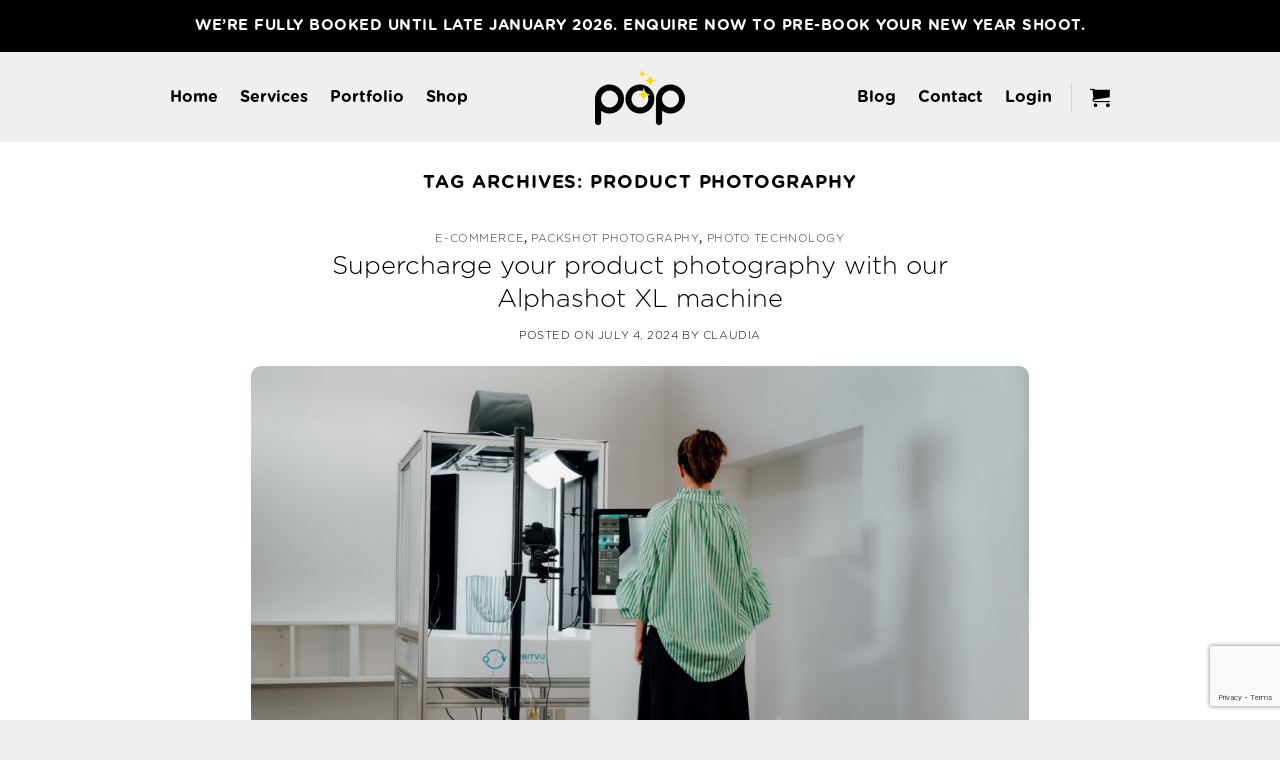

--- FILE ---
content_type: text/html; charset=utf-8
request_url: https://www.google.com/recaptcha/api2/anchor?ar=1&k=6Lef7NwlAAAAAETab0zowq4CXQZQ3dxwuWUooHJX&co=aHR0cHM6Ly9wb3AuY28ubno6NDQz&hl=en&v=PoyoqOPhxBO7pBk68S4YbpHZ&size=invisible&anchor-ms=20000&execute-ms=30000&cb=tzj80v1ny958
body_size: 48762
content:
<!DOCTYPE HTML><html dir="ltr" lang="en"><head><meta http-equiv="Content-Type" content="text/html; charset=UTF-8">
<meta http-equiv="X-UA-Compatible" content="IE=edge">
<title>reCAPTCHA</title>
<style type="text/css">
/* cyrillic-ext */
@font-face {
  font-family: 'Roboto';
  font-style: normal;
  font-weight: 400;
  font-stretch: 100%;
  src: url(//fonts.gstatic.com/s/roboto/v48/KFO7CnqEu92Fr1ME7kSn66aGLdTylUAMa3GUBHMdazTgWw.woff2) format('woff2');
  unicode-range: U+0460-052F, U+1C80-1C8A, U+20B4, U+2DE0-2DFF, U+A640-A69F, U+FE2E-FE2F;
}
/* cyrillic */
@font-face {
  font-family: 'Roboto';
  font-style: normal;
  font-weight: 400;
  font-stretch: 100%;
  src: url(//fonts.gstatic.com/s/roboto/v48/KFO7CnqEu92Fr1ME7kSn66aGLdTylUAMa3iUBHMdazTgWw.woff2) format('woff2');
  unicode-range: U+0301, U+0400-045F, U+0490-0491, U+04B0-04B1, U+2116;
}
/* greek-ext */
@font-face {
  font-family: 'Roboto';
  font-style: normal;
  font-weight: 400;
  font-stretch: 100%;
  src: url(//fonts.gstatic.com/s/roboto/v48/KFO7CnqEu92Fr1ME7kSn66aGLdTylUAMa3CUBHMdazTgWw.woff2) format('woff2');
  unicode-range: U+1F00-1FFF;
}
/* greek */
@font-face {
  font-family: 'Roboto';
  font-style: normal;
  font-weight: 400;
  font-stretch: 100%;
  src: url(//fonts.gstatic.com/s/roboto/v48/KFO7CnqEu92Fr1ME7kSn66aGLdTylUAMa3-UBHMdazTgWw.woff2) format('woff2');
  unicode-range: U+0370-0377, U+037A-037F, U+0384-038A, U+038C, U+038E-03A1, U+03A3-03FF;
}
/* math */
@font-face {
  font-family: 'Roboto';
  font-style: normal;
  font-weight: 400;
  font-stretch: 100%;
  src: url(//fonts.gstatic.com/s/roboto/v48/KFO7CnqEu92Fr1ME7kSn66aGLdTylUAMawCUBHMdazTgWw.woff2) format('woff2');
  unicode-range: U+0302-0303, U+0305, U+0307-0308, U+0310, U+0312, U+0315, U+031A, U+0326-0327, U+032C, U+032F-0330, U+0332-0333, U+0338, U+033A, U+0346, U+034D, U+0391-03A1, U+03A3-03A9, U+03B1-03C9, U+03D1, U+03D5-03D6, U+03F0-03F1, U+03F4-03F5, U+2016-2017, U+2034-2038, U+203C, U+2040, U+2043, U+2047, U+2050, U+2057, U+205F, U+2070-2071, U+2074-208E, U+2090-209C, U+20D0-20DC, U+20E1, U+20E5-20EF, U+2100-2112, U+2114-2115, U+2117-2121, U+2123-214F, U+2190, U+2192, U+2194-21AE, U+21B0-21E5, U+21F1-21F2, U+21F4-2211, U+2213-2214, U+2216-22FF, U+2308-230B, U+2310, U+2319, U+231C-2321, U+2336-237A, U+237C, U+2395, U+239B-23B7, U+23D0, U+23DC-23E1, U+2474-2475, U+25AF, U+25B3, U+25B7, U+25BD, U+25C1, U+25CA, U+25CC, U+25FB, U+266D-266F, U+27C0-27FF, U+2900-2AFF, U+2B0E-2B11, U+2B30-2B4C, U+2BFE, U+3030, U+FF5B, U+FF5D, U+1D400-1D7FF, U+1EE00-1EEFF;
}
/* symbols */
@font-face {
  font-family: 'Roboto';
  font-style: normal;
  font-weight: 400;
  font-stretch: 100%;
  src: url(//fonts.gstatic.com/s/roboto/v48/KFO7CnqEu92Fr1ME7kSn66aGLdTylUAMaxKUBHMdazTgWw.woff2) format('woff2');
  unicode-range: U+0001-000C, U+000E-001F, U+007F-009F, U+20DD-20E0, U+20E2-20E4, U+2150-218F, U+2190, U+2192, U+2194-2199, U+21AF, U+21E6-21F0, U+21F3, U+2218-2219, U+2299, U+22C4-22C6, U+2300-243F, U+2440-244A, U+2460-24FF, U+25A0-27BF, U+2800-28FF, U+2921-2922, U+2981, U+29BF, U+29EB, U+2B00-2BFF, U+4DC0-4DFF, U+FFF9-FFFB, U+10140-1018E, U+10190-1019C, U+101A0, U+101D0-101FD, U+102E0-102FB, U+10E60-10E7E, U+1D2C0-1D2D3, U+1D2E0-1D37F, U+1F000-1F0FF, U+1F100-1F1AD, U+1F1E6-1F1FF, U+1F30D-1F30F, U+1F315, U+1F31C, U+1F31E, U+1F320-1F32C, U+1F336, U+1F378, U+1F37D, U+1F382, U+1F393-1F39F, U+1F3A7-1F3A8, U+1F3AC-1F3AF, U+1F3C2, U+1F3C4-1F3C6, U+1F3CA-1F3CE, U+1F3D4-1F3E0, U+1F3ED, U+1F3F1-1F3F3, U+1F3F5-1F3F7, U+1F408, U+1F415, U+1F41F, U+1F426, U+1F43F, U+1F441-1F442, U+1F444, U+1F446-1F449, U+1F44C-1F44E, U+1F453, U+1F46A, U+1F47D, U+1F4A3, U+1F4B0, U+1F4B3, U+1F4B9, U+1F4BB, U+1F4BF, U+1F4C8-1F4CB, U+1F4D6, U+1F4DA, U+1F4DF, U+1F4E3-1F4E6, U+1F4EA-1F4ED, U+1F4F7, U+1F4F9-1F4FB, U+1F4FD-1F4FE, U+1F503, U+1F507-1F50B, U+1F50D, U+1F512-1F513, U+1F53E-1F54A, U+1F54F-1F5FA, U+1F610, U+1F650-1F67F, U+1F687, U+1F68D, U+1F691, U+1F694, U+1F698, U+1F6AD, U+1F6B2, U+1F6B9-1F6BA, U+1F6BC, U+1F6C6-1F6CF, U+1F6D3-1F6D7, U+1F6E0-1F6EA, U+1F6F0-1F6F3, U+1F6F7-1F6FC, U+1F700-1F7FF, U+1F800-1F80B, U+1F810-1F847, U+1F850-1F859, U+1F860-1F887, U+1F890-1F8AD, U+1F8B0-1F8BB, U+1F8C0-1F8C1, U+1F900-1F90B, U+1F93B, U+1F946, U+1F984, U+1F996, U+1F9E9, U+1FA00-1FA6F, U+1FA70-1FA7C, U+1FA80-1FA89, U+1FA8F-1FAC6, U+1FACE-1FADC, U+1FADF-1FAE9, U+1FAF0-1FAF8, U+1FB00-1FBFF;
}
/* vietnamese */
@font-face {
  font-family: 'Roboto';
  font-style: normal;
  font-weight: 400;
  font-stretch: 100%;
  src: url(//fonts.gstatic.com/s/roboto/v48/KFO7CnqEu92Fr1ME7kSn66aGLdTylUAMa3OUBHMdazTgWw.woff2) format('woff2');
  unicode-range: U+0102-0103, U+0110-0111, U+0128-0129, U+0168-0169, U+01A0-01A1, U+01AF-01B0, U+0300-0301, U+0303-0304, U+0308-0309, U+0323, U+0329, U+1EA0-1EF9, U+20AB;
}
/* latin-ext */
@font-face {
  font-family: 'Roboto';
  font-style: normal;
  font-weight: 400;
  font-stretch: 100%;
  src: url(//fonts.gstatic.com/s/roboto/v48/KFO7CnqEu92Fr1ME7kSn66aGLdTylUAMa3KUBHMdazTgWw.woff2) format('woff2');
  unicode-range: U+0100-02BA, U+02BD-02C5, U+02C7-02CC, U+02CE-02D7, U+02DD-02FF, U+0304, U+0308, U+0329, U+1D00-1DBF, U+1E00-1E9F, U+1EF2-1EFF, U+2020, U+20A0-20AB, U+20AD-20C0, U+2113, U+2C60-2C7F, U+A720-A7FF;
}
/* latin */
@font-face {
  font-family: 'Roboto';
  font-style: normal;
  font-weight: 400;
  font-stretch: 100%;
  src: url(//fonts.gstatic.com/s/roboto/v48/KFO7CnqEu92Fr1ME7kSn66aGLdTylUAMa3yUBHMdazQ.woff2) format('woff2');
  unicode-range: U+0000-00FF, U+0131, U+0152-0153, U+02BB-02BC, U+02C6, U+02DA, U+02DC, U+0304, U+0308, U+0329, U+2000-206F, U+20AC, U+2122, U+2191, U+2193, U+2212, U+2215, U+FEFF, U+FFFD;
}
/* cyrillic-ext */
@font-face {
  font-family: 'Roboto';
  font-style: normal;
  font-weight: 500;
  font-stretch: 100%;
  src: url(//fonts.gstatic.com/s/roboto/v48/KFO7CnqEu92Fr1ME7kSn66aGLdTylUAMa3GUBHMdazTgWw.woff2) format('woff2');
  unicode-range: U+0460-052F, U+1C80-1C8A, U+20B4, U+2DE0-2DFF, U+A640-A69F, U+FE2E-FE2F;
}
/* cyrillic */
@font-face {
  font-family: 'Roboto';
  font-style: normal;
  font-weight: 500;
  font-stretch: 100%;
  src: url(//fonts.gstatic.com/s/roboto/v48/KFO7CnqEu92Fr1ME7kSn66aGLdTylUAMa3iUBHMdazTgWw.woff2) format('woff2');
  unicode-range: U+0301, U+0400-045F, U+0490-0491, U+04B0-04B1, U+2116;
}
/* greek-ext */
@font-face {
  font-family: 'Roboto';
  font-style: normal;
  font-weight: 500;
  font-stretch: 100%;
  src: url(//fonts.gstatic.com/s/roboto/v48/KFO7CnqEu92Fr1ME7kSn66aGLdTylUAMa3CUBHMdazTgWw.woff2) format('woff2');
  unicode-range: U+1F00-1FFF;
}
/* greek */
@font-face {
  font-family: 'Roboto';
  font-style: normal;
  font-weight: 500;
  font-stretch: 100%;
  src: url(//fonts.gstatic.com/s/roboto/v48/KFO7CnqEu92Fr1ME7kSn66aGLdTylUAMa3-UBHMdazTgWw.woff2) format('woff2');
  unicode-range: U+0370-0377, U+037A-037F, U+0384-038A, U+038C, U+038E-03A1, U+03A3-03FF;
}
/* math */
@font-face {
  font-family: 'Roboto';
  font-style: normal;
  font-weight: 500;
  font-stretch: 100%;
  src: url(//fonts.gstatic.com/s/roboto/v48/KFO7CnqEu92Fr1ME7kSn66aGLdTylUAMawCUBHMdazTgWw.woff2) format('woff2');
  unicode-range: U+0302-0303, U+0305, U+0307-0308, U+0310, U+0312, U+0315, U+031A, U+0326-0327, U+032C, U+032F-0330, U+0332-0333, U+0338, U+033A, U+0346, U+034D, U+0391-03A1, U+03A3-03A9, U+03B1-03C9, U+03D1, U+03D5-03D6, U+03F0-03F1, U+03F4-03F5, U+2016-2017, U+2034-2038, U+203C, U+2040, U+2043, U+2047, U+2050, U+2057, U+205F, U+2070-2071, U+2074-208E, U+2090-209C, U+20D0-20DC, U+20E1, U+20E5-20EF, U+2100-2112, U+2114-2115, U+2117-2121, U+2123-214F, U+2190, U+2192, U+2194-21AE, U+21B0-21E5, U+21F1-21F2, U+21F4-2211, U+2213-2214, U+2216-22FF, U+2308-230B, U+2310, U+2319, U+231C-2321, U+2336-237A, U+237C, U+2395, U+239B-23B7, U+23D0, U+23DC-23E1, U+2474-2475, U+25AF, U+25B3, U+25B7, U+25BD, U+25C1, U+25CA, U+25CC, U+25FB, U+266D-266F, U+27C0-27FF, U+2900-2AFF, U+2B0E-2B11, U+2B30-2B4C, U+2BFE, U+3030, U+FF5B, U+FF5D, U+1D400-1D7FF, U+1EE00-1EEFF;
}
/* symbols */
@font-face {
  font-family: 'Roboto';
  font-style: normal;
  font-weight: 500;
  font-stretch: 100%;
  src: url(//fonts.gstatic.com/s/roboto/v48/KFO7CnqEu92Fr1ME7kSn66aGLdTylUAMaxKUBHMdazTgWw.woff2) format('woff2');
  unicode-range: U+0001-000C, U+000E-001F, U+007F-009F, U+20DD-20E0, U+20E2-20E4, U+2150-218F, U+2190, U+2192, U+2194-2199, U+21AF, U+21E6-21F0, U+21F3, U+2218-2219, U+2299, U+22C4-22C6, U+2300-243F, U+2440-244A, U+2460-24FF, U+25A0-27BF, U+2800-28FF, U+2921-2922, U+2981, U+29BF, U+29EB, U+2B00-2BFF, U+4DC0-4DFF, U+FFF9-FFFB, U+10140-1018E, U+10190-1019C, U+101A0, U+101D0-101FD, U+102E0-102FB, U+10E60-10E7E, U+1D2C0-1D2D3, U+1D2E0-1D37F, U+1F000-1F0FF, U+1F100-1F1AD, U+1F1E6-1F1FF, U+1F30D-1F30F, U+1F315, U+1F31C, U+1F31E, U+1F320-1F32C, U+1F336, U+1F378, U+1F37D, U+1F382, U+1F393-1F39F, U+1F3A7-1F3A8, U+1F3AC-1F3AF, U+1F3C2, U+1F3C4-1F3C6, U+1F3CA-1F3CE, U+1F3D4-1F3E0, U+1F3ED, U+1F3F1-1F3F3, U+1F3F5-1F3F7, U+1F408, U+1F415, U+1F41F, U+1F426, U+1F43F, U+1F441-1F442, U+1F444, U+1F446-1F449, U+1F44C-1F44E, U+1F453, U+1F46A, U+1F47D, U+1F4A3, U+1F4B0, U+1F4B3, U+1F4B9, U+1F4BB, U+1F4BF, U+1F4C8-1F4CB, U+1F4D6, U+1F4DA, U+1F4DF, U+1F4E3-1F4E6, U+1F4EA-1F4ED, U+1F4F7, U+1F4F9-1F4FB, U+1F4FD-1F4FE, U+1F503, U+1F507-1F50B, U+1F50D, U+1F512-1F513, U+1F53E-1F54A, U+1F54F-1F5FA, U+1F610, U+1F650-1F67F, U+1F687, U+1F68D, U+1F691, U+1F694, U+1F698, U+1F6AD, U+1F6B2, U+1F6B9-1F6BA, U+1F6BC, U+1F6C6-1F6CF, U+1F6D3-1F6D7, U+1F6E0-1F6EA, U+1F6F0-1F6F3, U+1F6F7-1F6FC, U+1F700-1F7FF, U+1F800-1F80B, U+1F810-1F847, U+1F850-1F859, U+1F860-1F887, U+1F890-1F8AD, U+1F8B0-1F8BB, U+1F8C0-1F8C1, U+1F900-1F90B, U+1F93B, U+1F946, U+1F984, U+1F996, U+1F9E9, U+1FA00-1FA6F, U+1FA70-1FA7C, U+1FA80-1FA89, U+1FA8F-1FAC6, U+1FACE-1FADC, U+1FADF-1FAE9, U+1FAF0-1FAF8, U+1FB00-1FBFF;
}
/* vietnamese */
@font-face {
  font-family: 'Roboto';
  font-style: normal;
  font-weight: 500;
  font-stretch: 100%;
  src: url(//fonts.gstatic.com/s/roboto/v48/KFO7CnqEu92Fr1ME7kSn66aGLdTylUAMa3OUBHMdazTgWw.woff2) format('woff2');
  unicode-range: U+0102-0103, U+0110-0111, U+0128-0129, U+0168-0169, U+01A0-01A1, U+01AF-01B0, U+0300-0301, U+0303-0304, U+0308-0309, U+0323, U+0329, U+1EA0-1EF9, U+20AB;
}
/* latin-ext */
@font-face {
  font-family: 'Roboto';
  font-style: normal;
  font-weight: 500;
  font-stretch: 100%;
  src: url(//fonts.gstatic.com/s/roboto/v48/KFO7CnqEu92Fr1ME7kSn66aGLdTylUAMa3KUBHMdazTgWw.woff2) format('woff2');
  unicode-range: U+0100-02BA, U+02BD-02C5, U+02C7-02CC, U+02CE-02D7, U+02DD-02FF, U+0304, U+0308, U+0329, U+1D00-1DBF, U+1E00-1E9F, U+1EF2-1EFF, U+2020, U+20A0-20AB, U+20AD-20C0, U+2113, U+2C60-2C7F, U+A720-A7FF;
}
/* latin */
@font-face {
  font-family: 'Roboto';
  font-style: normal;
  font-weight: 500;
  font-stretch: 100%;
  src: url(//fonts.gstatic.com/s/roboto/v48/KFO7CnqEu92Fr1ME7kSn66aGLdTylUAMa3yUBHMdazQ.woff2) format('woff2');
  unicode-range: U+0000-00FF, U+0131, U+0152-0153, U+02BB-02BC, U+02C6, U+02DA, U+02DC, U+0304, U+0308, U+0329, U+2000-206F, U+20AC, U+2122, U+2191, U+2193, U+2212, U+2215, U+FEFF, U+FFFD;
}
/* cyrillic-ext */
@font-face {
  font-family: 'Roboto';
  font-style: normal;
  font-weight: 900;
  font-stretch: 100%;
  src: url(//fonts.gstatic.com/s/roboto/v48/KFO7CnqEu92Fr1ME7kSn66aGLdTylUAMa3GUBHMdazTgWw.woff2) format('woff2');
  unicode-range: U+0460-052F, U+1C80-1C8A, U+20B4, U+2DE0-2DFF, U+A640-A69F, U+FE2E-FE2F;
}
/* cyrillic */
@font-face {
  font-family: 'Roboto';
  font-style: normal;
  font-weight: 900;
  font-stretch: 100%;
  src: url(//fonts.gstatic.com/s/roboto/v48/KFO7CnqEu92Fr1ME7kSn66aGLdTylUAMa3iUBHMdazTgWw.woff2) format('woff2');
  unicode-range: U+0301, U+0400-045F, U+0490-0491, U+04B0-04B1, U+2116;
}
/* greek-ext */
@font-face {
  font-family: 'Roboto';
  font-style: normal;
  font-weight: 900;
  font-stretch: 100%;
  src: url(//fonts.gstatic.com/s/roboto/v48/KFO7CnqEu92Fr1ME7kSn66aGLdTylUAMa3CUBHMdazTgWw.woff2) format('woff2');
  unicode-range: U+1F00-1FFF;
}
/* greek */
@font-face {
  font-family: 'Roboto';
  font-style: normal;
  font-weight: 900;
  font-stretch: 100%;
  src: url(//fonts.gstatic.com/s/roboto/v48/KFO7CnqEu92Fr1ME7kSn66aGLdTylUAMa3-UBHMdazTgWw.woff2) format('woff2');
  unicode-range: U+0370-0377, U+037A-037F, U+0384-038A, U+038C, U+038E-03A1, U+03A3-03FF;
}
/* math */
@font-face {
  font-family: 'Roboto';
  font-style: normal;
  font-weight: 900;
  font-stretch: 100%;
  src: url(//fonts.gstatic.com/s/roboto/v48/KFO7CnqEu92Fr1ME7kSn66aGLdTylUAMawCUBHMdazTgWw.woff2) format('woff2');
  unicode-range: U+0302-0303, U+0305, U+0307-0308, U+0310, U+0312, U+0315, U+031A, U+0326-0327, U+032C, U+032F-0330, U+0332-0333, U+0338, U+033A, U+0346, U+034D, U+0391-03A1, U+03A3-03A9, U+03B1-03C9, U+03D1, U+03D5-03D6, U+03F0-03F1, U+03F4-03F5, U+2016-2017, U+2034-2038, U+203C, U+2040, U+2043, U+2047, U+2050, U+2057, U+205F, U+2070-2071, U+2074-208E, U+2090-209C, U+20D0-20DC, U+20E1, U+20E5-20EF, U+2100-2112, U+2114-2115, U+2117-2121, U+2123-214F, U+2190, U+2192, U+2194-21AE, U+21B0-21E5, U+21F1-21F2, U+21F4-2211, U+2213-2214, U+2216-22FF, U+2308-230B, U+2310, U+2319, U+231C-2321, U+2336-237A, U+237C, U+2395, U+239B-23B7, U+23D0, U+23DC-23E1, U+2474-2475, U+25AF, U+25B3, U+25B7, U+25BD, U+25C1, U+25CA, U+25CC, U+25FB, U+266D-266F, U+27C0-27FF, U+2900-2AFF, U+2B0E-2B11, U+2B30-2B4C, U+2BFE, U+3030, U+FF5B, U+FF5D, U+1D400-1D7FF, U+1EE00-1EEFF;
}
/* symbols */
@font-face {
  font-family: 'Roboto';
  font-style: normal;
  font-weight: 900;
  font-stretch: 100%;
  src: url(//fonts.gstatic.com/s/roboto/v48/KFO7CnqEu92Fr1ME7kSn66aGLdTylUAMaxKUBHMdazTgWw.woff2) format('woff2');
  unicode-range: U+0001-000C, U+000E-001F, U+007F-009F, U+20DD-20E0, U+20E2-20E4, U+2150-218F, U+2190, U+2192, U+2194-2199, U+21AF, U+21E6-21F0, U+21F3, U+2218-2219, U+2299, U+22C4-22C6, U+2300-243F, U+2440-244A, U+2460-24FF, U+25A0-27BF, U+2800-28FF, U+2921-2922, U+2981, U+29BF, U+29EB, U+2B00-2BFF, U+4DC0-4DFF, U+FFF9-FFFB, U+10140-1018E, U+10190-1019C, U+101A0, U+101D0-101FD, U+102E0-102FB, U+10E60-10E7E, U+1D2C0-1D2D3, U+1D2E0-1D37F, U+1F000-1F0FF, U+1F100-1F1AD, U+1F1E6-1F1FF, U+1F30D-1F30F, U+1F315, U+1F31C, U+1F31E, U+1F320-1F32C, U+1F336, U+1F378, U+1F37D, U+1F382, U+1F393-1F39F, U+1F3A7-1F3A8, U+1F3AC-1F3AF, U+1F3C2, U+1F3C4-1F3C6, U+1F3CA-1F3CE, U+1F3D4-1F3E0, U+1F3ED, U+1F3F1-1F3F3, U+1F3F5-1F3F7, U+1F408, U+1F415, U+1F41F, U+1F426, U+1F43F, U+1F441-1F442, U+1F444, U+1F446-1F449, U+1F44C-1F44E, U+1F453, U+1F46A, U+1F47D, U+1F4A3, U+1F4B0, U+1F4B3, U+1F4B9, U+1F4BB, U+1F4BF, U+1F4C8-1F4CB, U+1F4D6, U+1F4DA, U+1F4DF, U+1F4E3-1F4E6, U+1F4EA-1F4ED, U+1F4F7, U+1F4F9-1F4FB, U+1F4FD-1F4FE, U+1F503, U+1F507-1F50B, U+1F50D, U+1F512-1F513, U+1F53E-1F54A, U+1F54F-1F5FA, U+1F610, U+1F650-1F67F, U+1F687, U+1F68D, U+1F691, U+1F694, U+1F698, U+1F6AD, U+1F6B2, U+1F6B9-1F6BA, U+1F6BC, U+1F6C6-1F6CF, U+1F6D3-1F6D7, U+1F6E0-1F6EA, U+1F6F0-1F6F3, U+1F6F7-1F6FC, U+1F700-1F7FF, U+1F800-1F80B, U+1F810-1F847, U+1F850-1F859, U+1F860-1F887, U+1F890-1F8AD, U+1F8B0-1F8BB, U+1F8C0-1F8C1, U+1F900-1F90B, U+1F93B, U+1F946, U+1F984, U+1F996, U+1F9E9, U+1FA00-1FA6F, U+1FA70-1FA7C, U+1FA80-1FA89, U+1FA8F-1FAC6, U+1FACE-1FADC, U+1FADF-1FAE9, U+1FAF0-1FAF8, U+1FB00-1FBFF;
}
/* vietnamese */
@font-face {
  font-family: 'Roboto';
  font-style: normal;
  font-weight: 900;
  font-stretch: 100%;
  src: url(//fonts.gstatic.com/s/roboto/v48/KFO7CnqEu92Fr1ME7kSn66aGLdTylUAMa3OUBHMdazTgWw.woff2) format('woff2');
  unicode-range: U+0102-0103, U+0110-0111, U+0128-0129, U+0168-0169, U+01A0-01A1, U+01AF-01B0, U+0300-0301, U+0303-0304, U+0308-0309, U+0323, U+0329, U+1EA0-1EF9, U+20AB;
}
/* latin-ext */
@font-face {
  font-family: 'Roboto';
  font-style: normal;
  font-weight: 900;
  font-stretch: 100%;
  src: url(//fonts.gstatic.com/s/roboto/v48/KFO7CnqEu92Fr1ME7kSn66aGLdTylUAMa3KUBHMdazTgWw.woff2) format('woff2');
  unicode-range: U+0100-02BA, U+02BD-02C5, U+02C7-02CC, U+02CE-02D7, U+02DD-02FF, U+0304, U+0308, U+0329, U+1D00-1DBF, U+1E00-1E9F, U+1EF2-1EFF, U+2020, U+20A0-20AB, U+20AD-20C0, U+2113, U+2C60-2C7F, U+A720-A7FF;
}
/* latin */
@font-face {
  font-family: 'Roboto';
  font-style: normal;
  font-weight: 900;
  font-stretch: 100%;
  src: url(//fonts.gstatic.com/s/roboto/v48/KFO7CnqEu92Fr1ME7kSn66aGLdTylUAMa3yUBHMdazQ.woff2) format('woff2');
  unicode-range: U+0000-00FF, U+0131, U+0152-0153, U+02BB-02BC, U+02C6, U+02DA, U+02DC, U+0304, U+0308, U+0329, U+2000-206F, U+20AC, U+2122, U+2191, U+2193, U+2212, U+2215, U+FEFF, U+FFFD;
}

</style>
<link rel="stylesheet" type="text/css" href="https://www.gstatic.com/recaptcha/releases/PoyoqOPhxBO7pBk68S4YbpHZ/styles__ltr.css">
<script nonce="AKXgLP8L45JlE4BBXlfXHA" type="text/javascript">window['__recaptcha_api'] = 'https://www.google.com/recaptcha/api2/';</script>
<script type="text/javascript" src="https://www.gstatic.com/recaptcha/releases/PoyoqOPhxBO7pBk68S4YbpHZ/recaptcha__en.js" nonce="AKXgLP8L45JlE4BBXlfXHA">
      
    </script></head>
<body><div id="rc-anchor-alert" class="rc-anchor-alert"></div>
<input type="hidden" id="recaptcha-token" value="[base64]">
<script type="text/javascript" nonce="AKXgLP8L45JlE4BBXlfXHA">
      recaptcha.anchor.Main.init("[\x22ainput\x22,[\x22bgdata\x22,\x22\x22,\[base64]/[base64]/[base64]/[base64]/[base64]/UltsKytdPUU6KEU8MjA0OD9SW2wrK109RT4+NnwxOTI6KChFJjY0NTEyKT09NTUyOTYmJk0rMTxjLmxlbmd0aCYmKGMuY2hhckNvZGVBdChNKzEpJjY0NTEyKT09NTYzMjA/[base64]/[base64]/[base64]/[base64]/[base64]/[base64]/[base64]\x22,\[base64]\\u003d\\u003d\x22,\x22QcORL8OCLcKvDyLDtsOrXFtoNyBDwr5IBBF9HMKOwoJmUhZOw40sw7vCqybDglFYwo5ObzrCjMKJwrE/LMO1woohwpfDhk3CsxBUPVfChcKOC8OyEVDDqFPDlRc2w7/CqmB2J8KVwrN8XBXDiMOowovDmcOkw7DCpMOLb8OAHMKZUcO5ZMO2wqREYMKIdSwIwrzDjmrDuMKdb8OLw7gGQsOlT8Odw5hEw702wq/CncKbaSDDuzbCrR4WwqTCqn/CrsOxWMOGwqsfTMKmGSZHw6oMdMOhCiAWcldbwr3CkcKaw7nDk1gGR8KSwo9NIUTDjB4NVMOyYMKVwp9xwrtcw6FxwobDqcKbMMOnT8Kxwr3Dj1nDmEoqwqPCqMKgEcOcRsOBf8O7QcOpKsKASsOQIzFSUcOnOAtNLkM/wpJeK8OVw7XCg8O8wpLCpHDDhDzDlcO9UcKIbF90wocGBSx6OsKYw6MFIsOIw4nCvcOoMEcvU8KqwqnCs3NhwpvCkD/CkzIqw5BDCCs7w4PDq2VjbnzCvQl9w7PCpQjCt2UDw5FCCsOZw6PDjwHDg8Kzw4oWwrzCkXJXwoB2c8OncMK2VsKbVn/DnBtSNmomEcOVAjY6w4jCjl/DlMKCw4zCq8KXbwszw5tmw4tHdncLw7PDjj3ClsK3PGnCii3Cg3vCosKDE2onC3g7wqfCgcO7F8KRwoHCnsKgFcK1c8O9bwLCv8OqLkXCs8O/[base64]/Dhh07QcO/wpx/bcKPIkbCsgrDsEoeUMKfTXHCixJkJsK3OsKNw7LCgQTDqE0HwqEEwphrw7Nkw5TDpsO1w6/Dv8K/fBfDoRo2U0NRFxIjwpBfwokLwodGw5tEBB7Cti/CpcK0wosgw6Niw4fCpVQAw4bCiTPDm8Kaw6LCvkrDqS3CuMOdFQZHM8OHw695wqjCtcOxwrstwrZew6ExSMOKwrXDq8KALUDCkMOnwpEfw5rDmRU8w6rDn8K1GEQzeRPCsDN3SsOFW2jDrMKQwqzCpj/Cm8OYw7DCl8KowpI2fsKUZ8KUAcOZwqrDglJ2wpRVwo/[base64]/DqBd7VcKjbMORXhXDqMOhwrQONcK7Cwdmw4Vtw7vDpsOSJhfDpxHDhsKlI0o2w7vCp8OYw53Cu8OxwrvCn2MawrnDlF/CksO/LE5vEgwiwrTCu8OSw5LCrcKWw4cecABlDGZWwp7CvVXDhH/[base64]/CpV3CjsKpwqlEw4PCmsKZw7fDj8K7Xl42wq5cYcK0XWDCh8KWw6UsUyU7wrTCsBXCsyAoCMOewrVKwqNRc8KAQ8OlwoDDtEo0bB5RSnXDnl/Cu2/[base64]/Ck0rDqcKOwqTCusK2woxGw7HCicKLeUvDm8KiUMKBwrhQwp0Nw7/CvTUGwpoEwqLDjgJnw4bDhcOawqBubybDm14Bw6TCnW/Dq1bCisOzJcKZXcKHwp/Ck8KVwqHCrMKoGsKEwpnCpsK5w4F5w5pyTDoIZ0UUQsOkdCnDgcKhVMKbw6VRJzZewpZ+BMOfGcK/[base64]/MUo4wrE9JzTCl8KFwpMVw5ouw5Y8wpfDgMKlNg9zw6dbw5rCgErDpMOhHMOHDMOCwqDDpcKYT3o6wqs/[base64]/[base64]/DhV1ww5zDpABIw4jCpMKWM8OAwq52aMKAwpQDw5sbwojDgMKhw4JvIcOWw6bCncKpwoJLwr3Ct8K/w6fDlnfClDYMChLDnmRQRRx3DcOrT8OKw5cNwr1xwoXDnkpawrofwr7CnVXCk8ONwpjCqsONEMOQwrsLwrZ8bHt7NcKiw68aw67DvcKJw67CiHfDqMOqEzkASsKwACdtUCA5ex/DnX0xw7PCj04sLsKXNcO7w4PCiBfCknwkw40bcsO2IQBbwpxdRHTDusKqw5RpwrJVWXLDrW4idMKIw5FAEsOBcGbCt8K7wp3DhD/[base64]/DtUw4wq3DgTd5Y8OzJMO9eiXDh1nCtzgxVsOUQ8OHw4jCsDsmw7DCusOnw69bIFnCm01vBh/DuxQ9wpfDk3nChn/[base64]/Cn03Cv8KRaVjCrkPDqUheKsOuw7whw5bCtcKcTwRdLVQyIsOmw4DDlsOKwrfDq1o/[base64]/DgsKHwp3Cg30wwpvChsOTKMOgwqU4bQvCsMOiMSIJw7TCtRjDux4Kwp5PQ1scFGbDgHvCpMKjHlbDvcKXwp0rcsOHwqXDqMOfw53Cm8KcwpjCi3TDhWnDuMO+LwXCpMOHdD/[base64]/FwzCqsOXdT9TwpNtwrtzA8Kiw7d4w71SwpbCg0PDjcKccsKNwpZLwpxgw7/CvgIDw6TDsnPCq8OGwpRzVXtTworDmD5WwrtIP8O/w73CnA56w4nDj8KqJsKEPxvCqizCpFl0wplzwpcZJsObWD1KwqPCj8OawozDrMOjwpzDlsOBL8OxbcKOwqHCrsKmwo/[base64]/wqcsw6A1Y1QXwq4CTUlSwrkLwoxiwq81wpjDjcK0M8O6wqPDisK1FcOmJHxFPMKOCRrDnELDkxTCqcKkKcOtNcOewpkCw6TCslbCjcOwwqLDhsOXZUVewrYxwqfDlcKyw5QPJEUGcMKkdivCs8O0YFPDvcO7UcKwTUjDoDATScKpw5/[base64]/Cm3zDoMKrw6DChCVwYcOewoQRCl9hZU3ChcKZRW3Dp8OwwoxUwplILlXDokU7wr/[base64]/CucK0w47ClVjDhQ/[base64]/DgMOxwpXDtsOwZ0wuwqHDlsK5woYWVFHDsMOTTXzDrcOzTXLDucOdw78wYsOlTcKOwpRxfWzCkMKRw7bDuSPCtMKhw5rCvkPDq8KTwpkpAnJHOXsgwovDqsOFThLDplI2DMOkw75nw78gw7pcBEzCnsOWHwHCocKOLsO2w6/DsDVBwr/ConpjwolswpDDoSTDjsOQw5RsF8KSw5zDnsOWw5rCr8OhwqBDMTXDuiBMU8K0w6vDpcKMw7LClcKMw5TClsOGcMKbZBbCkMOqw6ZAOHZMe8O/EFDDhcKHwoDCu8KpQsK5w6zCk2TDsMKsw7XDvFJ5w53CpMKTP8OeasOtWnxSM8KocQ1VC37Ct2Rzw7ZCBAZkV8ONw4/[base64]/DmA7Ckh4oCBZMMwBSwpdUw43DrcOawq7CkcK0Y8Ogw5cAw7sewr8Cw7DCksOJwo/[base64]/T2MPw63DrsKswrxBwogACkk+ZsK/fRkvO8KlwpfDksKFbMKvIsOvw5jDpMO2BMOJWMO9wpAvwppjwobCgsKFwrkdwr5AwoPDncKNAcOcQcK9YGvDkcKfw7ZyEV/[base64]/wqHDrV5VwrdLw78GwoPDnsKFQsKTw7s6J8O0f8OsTTfCoMOLwrUrw5PChSDCmBgXdDzCmhMgwqbDrj5mSw/CrwbCgcOhfsONwo8KajHDicKJE08rw4TDuMO3w5bCnMKDY8OIwrl7NmPCkcO4dVUQw5/CqG7CicK1w5jDs0LDqjLClsKndxB0asKTwrEwV2rDi8KcwpwZRUbCiMK6TcKeIB1vGMK1I2EgOsKNNsK2KQsNM8Khw6LDrcKvE8KedxIvw7/[base64]/DrcKtwqbDuynDlcOkw5/[base64]/DocK6wpI5w4VMOsK8fk3Cm0QYSMKmw7LDjRRWPlsTwrbClRBwwrIcwprCk0bDlV5DF8K/Tn7CoMKUwq8tSiHDux/CgTdQwr/DgMKaa8O5w7Z3w73Cj8KjGnUlGsOMw7HDqsKCbsONYj/DlkVnQsKAw4/[base64]/Cv3zCikzDsMKMw4pmw6QNY8OVw5kUwr/[base64]/DocOYwoIUCUfCkCF7woxIwo/CscOZWMKRw6bDsMKaIj5Sw7oJNMKhJBTDkWZZUlPCqcKLelvDlsO7w7HCkzkBwqLDvMOawrQ0wpbCqsOtwoTCnsK7GMKMeXJqQsOjwqQoFC/[base64]/DoHcPBMOjMsOmw4LCmh/[base64]/CiMOlFMOnwoTCncK3OMKIw5bDpsOxwotlWWUDYEIacAcXw7nDncOFwrDDs0kvVw4/wqTDgjhmecOnSEpObcOWBEkaeC/CjcOhwoMDHVrDq3TDuSDCosO0ZcKwwr4MJcO+w6LCvE/DjAfCnQHDv8KUKmcTwodPwqzCknbDtmIuw7VBJCoIZ8K2KcOvwpLCm8OHe0XDvMKdUcO/[base64]/[base64]/DpcO+wp81wqZewrDDoHnDqVjCmcO2dcKRwqkfRj14XcOZfcOPZgpvI3VUacKRJMOLa8KOw51II1h7w5jDtMK4dMKNL8Oxw47Cr8K8w4HCok/Dul46XsOmdcKaOMO9KMOZIsKLw4YwwopWwpTDvMK0Zi1vU8Knw4/DoU3DpF1MZ8KxByQiBlHDmWIXBmbDkyHDpcOGw5TCh0ZAw5XCi1wQGXRQbMOewrosw7d2w6tzJUnCkgUywpNeOnDDvSDClS/CscOAwofCriwxWMK7wo3Di8OSXV0QVGxxwqAUXMOUwpPCqmZ6wohbQToaw6dKw4PCgzgbXzlNwopfcsO3JsKjwoXDmMKOwqd6w6TCgD/[base64]/CtAvCicKnCcOyMWjDmm7Co8K1WsKbwpllwrzCvMKwFkbCnsOacFoyw75UYGXDq3TDvFXDrRvCjTQ2w6Mfwoxfw6o6wrE2w5LDs8OedcKSbsKXwr/DnsOvwqpbRMOGTSDCh8KIwonChMKJwptPIFLCmwXCh8O5H34xw6fDv8OVNA3ClA/DmnB3wpfCrcOOeUsTbXtuwrY7w4jCggAww4JHaMOgwoIVw5Exw63DqhQTwrs9w7HDrnUWB8KnAcKCBD3DlUpheMOZwqdRwpzCjBlrwr5lw6UvWMKNwpJ6w5LDnMKWw78rQFfCmXrCqcOwYVnCssOnFA3CkMKHwokcfm0BIy1nw44/[base64]/CmEvCgljDjGrCtFfDgXgASznCpArDkhJ2cMONw5kLwoh7wq4Hwqd2w4xtSsOwBTzDsnIiEcK5w7M5IlRFwrdqbMKmw4lOw5fCtMOnw7l7DcOPwqoxFcKEwoHDsMKpw4DCkxlSwrTCkzA6JcKHIcKuRMKBw7J/wrBlw6V1TkXCi8KNCW/Co8KXN192w57Dli4mRjfCoMO4w6cFwqgLDRNtW8OZwrXCkk/Dr8OfZMKvSMKbI8OXaH7CmsOCw57DmwsRw4fDj8KGwr7Dpx5Rwp7ClsK4wrBOw4Y4w6jCpk1HB3jCjcKWXcOYwrIAw4fDqlbChGkyw4Aow57ChDXDogBpA8K9BnvDssKXJyXDnQYYMcKHw47DqsKAesO1IUFuwr1IOsKIwp3CgsOxw4TDnsK0Bj1gwq/[base64]/ClVZRw5Fiw6EBYcKiwrDDkkDDsHMRaVJ4wqPCgmvDmCfCtz5qwonCtRPCqQEbw6Ylwq3Dgz3Cu8KkV8ORwpbDj8OEw70LDnt0wqhyPMKJwq3CvEnCgcKPw4s4wrTChcKSw6/CljhswqPDow5gbMO8GQdQwr3DpMKnw4nCjjRRXcO+PMOLw613UMOfElRBwq0MesOCw6J9w7czw5PCiG8Rw7LDlcKmw7/Ck8OGdkIiJ8OKHxvDnl3DhQtiw6XCoMKPwo7DjD/DhsKVPBnDosKhwpXCtsO6QiDCpnnCoXg1wqbDucK/B8Kvc8K/w5l5wrLDv8O2wr0mwqbCssKdw5jCoznCrkNIEcOCwps8e1XCgsKvwpTCtMOAw7XDmnLCv8OEw4bDoD/DpMK0w4zCqsK+w60uLgRNdsOzwrIHwpRhL8OvWQg2RsKKAmjDnMOtAsKBw5PCvzvCjTNDa3pVwp7DlhQhVWLCqsKjAATDkcObw5xnOn3CrCLDksOnw54Dw6PDqcOkQSzDrcOlw5QSW8K3wrDDm8KZNQ4kS2/DmXMSwopPIcK8e8OlwqMtwqEyw6LCocOAIsKfw6NMwqrCrsOHwoQCw6nCjEXDmMOkJ2ZCwoTChU0CKMKdI8Otw5/[base64]/CuiggwrFlWmrCicOTw5owVw3DrRzDgsKzLWzCsMOjOEdQVcKGIx99wq/[base64]/DlTjChcOHw7DDnwvCksOiVcKTw7A1wqLCl1k9KikVJ8K0FjAZHMO4GcK8ayTCoQrDp8KFZBRqwqoOw7V3wpTDrsOkdHQ/[base64]/DsMKmwoYgDVQpwr8KdcKXw7bCuDjDsBTCt0PCq8Ogw6MmwrrDnsKnw6zCgC9XOcOHwo/[base64]/PwXCr1TChUbDj8KRw5zDjsO5wrlRw4sQWTbCqQbCjlbCnDDCr8OAw5pWEcK2wopQPcKPLcO1D8Ofw4DDo8K5w4BKwo9kw7jDghETw6AnwpLDrxd/ZMODRMOHw5vDvcOZVlgfwoLDhgRvdxVdHzTDrMKSUsKUPyg0esK0RMKNw7HClsOQw4zDgsOsVkXCncKXR8ORw73Cg8OmWU/CqEAkw4jClcK5ZTLDgsOzwrrChFvCocOMTsOya8OGZ8K1w4HCocOYecOMwop/[base64]/Dg8KjwoLDjcKCwqHDmwA1XsOywpkhw7PDoMOcQl3CrcONCyDDsADDvgUswq7DpEDDs2/[base64]/ChMK0ChclwrpPw5XDocKOUgFUUMKnZ1Bqwoo6wpzDgU0HMMKKw4AWA0t5XypyBmNPw5sRe8KCKMKvRnTDhcOrd2/DoALCoMKIRsOxJ2BVYcOdw6lgSsOFcSXDrcOcJsKdw7sUwpULKEHDqsO0SsK0Y2TCmcKYwoggw7ciwpDCk8OPw6MlbQc9H8KLwrYCaMKowqUrwqxtwrh1OcKofnPCocO0AcK/AcOeZB3CosKTwqfCnsOAHGtsw5nDmg0GLiTCoX3DjCsxw6jDkg/CryQvfVHCoF1DwrzDnMKBw4bDrCZ1w5LDpcKVwoPClis/[base64]/w4bDkWVZLMKWTFk9UsKvwq8qZHbDj8KxwqNQbHFOwrVIMsO0wqB5T8Kowo/Ds30QR1g1w4w/w48jFnECU8Odf8KsOxHDgcOrwrbCrUIIC8KFUVc8wrzDrMKKGMO9U8KFwoFJwozCukUQwrEKYVjDoX0iw6oyO0rCtMOldzwhTmDDncOYUxjCojPDhjRaRB9LwpjDu2PDmG9TwrTDvRwNwo4lwodvWcKyw7Z9UETDo8K9wr52Xl9uAcO3w4/[base64]/U1c2AMKkw53CoMOZIjh2Qgs/wo3DpyDCtkzCoMOrajUEOMKhHsOewrxuAMOOw5HCngTDlzfCiBzCm2x1woN2QnB3w77CjMKebxDDj8ODw6jCs0xTwpA6w6fDuhLCrcKiIMKzwojDocKvw7DCklfDn8OMw7tNKUjDjcKvwobDjj9/w5gUIT/[base64]/w47CkC3CuQjDpl92csKcw5V7WQUUwpljQCnCkQ0WRMK2wqLCrQRMw4PCgRvCmsOGwq/CmBLDvcK2YMORw7XCuh3Dl8OVwo3CsnLClAllwr0fwrEVOHLCncOxw7zDusO3dcKCHzDDj8OzVDwow7ReQjvDvSrCs3MVPMOKbFTDrGPCocKkwpbCmMOdVUw6wpTDn8KIwoYbw44ew6/DjQ7Do8O/w69/w5s+w6R2wqstY8KTShfDvsOswofCpcOdIsOawqPDuDAJL8Ogf3/CvGZmdcOaLsOrw7oHVVhlw5QvwoDCucK/[base64]/HV3Cq1nDnFbCnMOzXgvDjMKzNQsDw5vCs8Ktw51FDcKNw7AIw64dwq8UFihgR8Oywq0TwqDCnEfCocK2Rw3DoB3DnsKGwoJtRlJNaiTDoMORO8K8PsKoTcOYwocFw6TDqMKzKsOAw4AbGsKTQC3DrX0dw7/[base64]/DjQd1wrXDn8Krw4kPwrQTAcKPPcOOw4fDsGxCGBZZwpjDvsK7wrnCtA7DinHCoXLClFbChA/DiW4GwqEWaT7Cq8OYwpzCi8K7wqg8HD3CmMKBw5HDoVxCJcKIw4XCvDBHwrZ9C1Vowq4nIE7DokMrw5IiElZVwq/CsHYUwrBvPcK/dxrDiCzCn8KXwqXDpsOfdcKswow4wpTClcKuwppzA8OzwqfCpcK3GcK/egLCjMOlPBvDhWYlM8KRwrfCvsOBVcKlb8KfwpzCrRvDoQ7DpEvDugbCjcO5by9Vw4M1w7fDqcK9OCzDv3zCkXpww6bCs8ONOcKZwoI5w7p9wpDCvsO/WcO3AxjCnMKDw4nDuALCpk/DqMKIw5BIJsOlT3U5Z8KwOcKiAcK7P2oZG8KqwrANDzzCqMK9R8OMw70uwp01d1dTw48YwpTDuMKYU8K9woYaw5/DvMKgwpPDvVsiRMKMwpTDumnDq8Osw7U2w5hZwrrCksOfw7LCvDpKw4Njwr15woDCvwDDsWZGYF10FsONwo0kQ8OGw5DDrH7DicOqw7VQSsOKfF/CnsO5LhIzFwECw6FYwpREKWTDhsO1Zm/[base64]/CrB0PwoB2wpnCj8O2XMKLS8OtMkwVw4ckwqXCq8OXU8KfD2pzF8OuHQrDoEPDrH7DpsKyaMO/[base64]/wpnDtVLCpAs9F2zCmis1UMKMwpjCijXDh8OlHCrClhFIA2hlTMOkbkXCusOdwr5CwoQ6w4BoCsKowp3DhMOswrjDkmbCnFkdD8KgHMOnQmfDj8O7djw1TMOLX293JTfDlMO9wrnDtXrCj8KEwrEBw7xcw6MFwpARE0/CvsOAE8KiPcOCW8KgYMKvwpEaw6xlLA4hchEvwoHDpRzDlHxHw7rCnsOmVn4eKwDDlcKtMTclP8KNJhjCk8KjGl8GwoFpwrXClMOHTVDCnQTDjsKfw7bCicKjOTTDn1XDtz/CpcO5G1fDjxoBfQnCtzAxw5rDp8OxRhDDpCQVw5bCj8KdwrLCocKQTkdjYyIXAcOZwp1+AMO0BmJJw70hw4/[base64]/w6XCrywXay/Dj2cgd8OTfHUkEVN7FzJYDhzCsRTDjlDDnFk3wqQswrNXXcKyU3ErdsOsw77CtcO/wozCkURYwqkQaMKoJMOETl/DmWZhw5ENCGjDki7CpcOYw4TDlnxXRzbDpxVcI8OKwrBXbAl6Ez59DE0UNknDoCnCuMKKNi3DlwPDgRnCpjHDuAnDsGTCoCnDhcOTCsKfAUvDtMOGWkgMAypPez/CuHA/VlJOaMKFw5/DosOgY8OEQMKVbcKsWwpQeXJ4w4TCkcO9HFh4w7zCo1/[base64]/wofDscORwr94wpDDtggOwpkTwoLCvyjCqjJiwpbDjw3CgMK+aT9fcwPCpMKJcsOfwowXbcK4woDCtS7Ci8KHMcOZOBHDrBEiwrfCmibCjx4XbsKOwoPDmAXCgcO8BcKqdHwYfMO0w4goAGjCoRnCtGhBAcOCNcOCwq/DpQTDmcOORxvDhRXCmWUST8KZwpjCtAHCgxrCpBDDjWvDglnDqCk3HWbCh8KvHcKqw57Dh8OCYRgxwpDCkMO9wpo5dTwzOsOVwpU/M8Kiw5B0w6DDscK/W3VYwqDCgnZZw77Dkl9Twos0wppZSCnCpcOVw7DCuMKLVw3CjHDCl8KoFsKswqtkXVLDr1DDgncDF8ORw7VtbMKtGgnDmnLDiBkLw5ZgKg/DrMKJwrI6wonDoG/[base64]/DgMKPw5zDrSNDwqwlGlonw4I0d8KSHMKRw7FGIVl+wqECGwXCuglAVsOeTAwcKcKmw4vCrQZoccKtSMObQ8OUMyXDgxHDmcOGwqjCmcKvwrPDk8ObUsKnwo47VcKrw54/wrzCrgcRw5dKwqnDtXHDpxs0Q8OpBMOheRxHwrUsd8KAHMOHdlp5EWzDgSHDlGzCszrDusOEScOywo7DgicmwpQFYMKFAS/Cj8Ohw5pUdX8yw7oZw7ofS8O4wqEFDD7DvBIDwqhTwocrUnIXw6TDqsONRmrCqinCvcK8csK/D8KpEwlmdsKqw63CpMK1wrc3XcKCw51cDBMVOHjDnsKxwqY4wrRxK8OtwrY9FRpBezrCug55wrTDg8KHw5HCmnZEwqA/ag/[base64]/[base64]/Cl8Kcwq4bcsKEw5RoO8OdwqsoKMKtwobCh8KUb8O0P8Kmw5fCu2jDocKCw7oIZ8OQB8Kuf8ODw7zCgsOTC8OPYgbDuwk5w71dw6XDtcO6O8OtM8OtIsO0J1cGRy/CtwPCicK5HjQEw4d0w4PDl292O0jCnkpudMOnAcO7w4vDisOtwpbCjCTCkXXDiH9Dw5rDrA/CkMO2wp/[base64]/DoMKFA8OVwqjDsT96w6twCMK+w4jDmmJJYn3DjQpMw7/[base64]/Dr3DDvB5aRVgAF8KofMO0ZMOLw6UzwoEJMgrDmGUUw65rFXnCpMOgwrxsasKnwqE1SGlqwoJww7Y1ScOsTTDDqEM3fsOnMhYxTMKYwrM0w7nDhsOGSQTCgB7DuTDCnMOiMSPCvsOpw7nDkE/CmsOzwrLDmjl0wpvCv8OWPzViwp12w4M6AQzCp3wIOcOXwrw/wrPDl082w5BlfcKSSMO0wpfDksKEwqbClXg+wop3wqXCksOWwpHDsV3DmsOoDMKgwobCigR3D1EXARHDlcKDwr1JwptywqMVBMKcZsKGwrvDuy3CvwYBw653P2XDu8Kswo5eamYvJMKXwrs+ecOFbHRlw6QUwqMiDi/[base64]/[base64]/CisOoEsOWazbDk8OGwpLDoMORw58hw4vDkcO/woXCji9SwohUam/ClsKVwpfCusKCaFQANSVBwq4BfcOQwq8GKsKOwoTDicOEw6HDpMKxw7QUw5XDgsOCwrl3wpdDw5PCljQ1CsO8RXU3wpbCv8OowqMFw6FTw7rDvxAJWcK+BsO+bkQCCyxEOFViRE/CpUTDuzDCqcOXwr83w4LCi8OkdGJAeylNw4pACMOpw7DDrMOQw6YqZsKWw45zfsOOwohdUcO9AzfCocOwQ2PCrcOPLhwsB8O9wqdzeBc0NzjCssK3cBEqcTTCnxJrw7/CrxMMwojCnhPDhTp4w67CkMOnVkHCmcO2RsKcw6tuRcOawqRkw6p6wpPCoMO/wqoweiTDrMOcFlcZwpTClidKP8OROlXDmwsXP1HDnMKhTV/CtcOvw6VOwrPCjsKpMsO/UjjDmMOCCChuNH8ZUcOWHnsUw55cIMOTw6TCiVw/N3zCg1rCqxgqCMKxwqsMJnofWULCuMKzw5dNM8KgKMKnOCRvwpV0wq/Ctm3ChcKKw6TDscKhw7fDvSsnw6XCv200wqPDocO0SsKaw6jDoMOAVEDDvcOeY8K3L8Khw4F8KcOMWUDDqcKNCD/Dj8Kiwp7Dm8OdL8Kpw5bDiAHCkcOFV8KrwqgsAXzDhcOlHsOYwoInwqV2w60/[base64]/QsOpw5LDvD55w4RFw57DhxZywr/Dlz/[base64]/CicK9wrIlwofDp8OTw7t5w5zDrUlxw7ElZMKYTMOUQMKTwpbCssKmBBHCiElKwp8/wqJJwrg1w69mGMO6w73CmTwWMMOsKmLDssK+E1HDsmNIXFHDrAfDgUbCocOawog/[base64]/NwvClMKZwo4sI8OkwqB1wrUOw4Yrf8Khw4jDg8OqMwF9eMOQw4oBw5LCkHgcMcOvZmrCkcOhMMKvfsODw7Fqw49IecOEPsK6CsOIw4HDksK2w4LCjsO1eCzCgsOywp0Fw4TDlApOwrt8wr3DrB8bwpvCrGV5w5zDksKTNzkVFsKyw7BXOVTCqXnDusKewqMfwprCtn/DjsKPw5gvVxwKwpUrw57CgsKRcsKlwozDjMKew6Ilw5TCoMOAwrQYC8KNwqAtw6PDlxgFPRwbw5zDkiR6w6nCq8KcBsOxwrx8UcOKeMOowrw1wpzDicK/wqTDmzTClg7DoQjCgT/CpcOqRxbDusOFw4Rcdl/DgAHCsmjDli/DsAAHwofCtsKUDGU1woIKw4TDicOAwrU4EsKgVMKew58YwoBzQ8K6w6PCo8O7w51CSMO6Tw3DpG/[base64]/wopDw5ROwo13LgACAzIjw67CozR8fcK1wr/Cp8K/cybDocKxS2Z1wqJbAsOnwoLDk8OUw6VZDUESwotvVcKTFh3DrsK0wqEMwo3Dv8OBBMKWEsOMOMOKL8Osw5nDpsO7wrrDiQjCkcOVU8Orw6QjHF/DpAXCgcOQw4HCj8KgwoHCrkjCl8KtwqEEasKXe8KSdVotw6h6w7BCfmQdLcOWURXDkh/Ci8KmcSLCjj/[base64]/[base64]/Cg2LCrDF7wqAbbsOZVMOSw4REbMOcCn4SwoXCm8K0fcO6wqPDlGRbHcKDw7fChMOrAXbDucO0VsOZw6fDlsKUIcOaVMO/w5rDkXVew7EewrLCvGpHTMK6ZClxwq7Cpy3CusKWQsOUQsOqw6fCncOUUcKiwqXDn8K3woBMdhEAwo3CiMKzw61EeMO4fMK5wpR6fcK1wrl3wrrCt8O0XsOIw7XDs8OgIX7DhTHDsMKAw7/Cq8KaaFVcbsOYQcOAwrslwoocFEA7ORFzwqnCkmzCtcK/ISrDiEjDhFYzUlnDly4cWMKTbMODBlrCjVXDmMKIwoZ+wpsjAB/CtcKVw6dAJ0DDuVHDvlp1K8O6w5jDmhVxw4jCicORCVE5w5rDrcOWSlPCu10Fw51tbsKNb8KFw7HDmUTDgcKjwqTCocKMwqdydcO9wpfCuwoQw6XDo8OZYAvCpxYpPHPCikLDmcOqw7ZnDRPDoFbDmsO7w4UjwqTDmlPDnQI8w4jDuX/CucKRBEQ+RTfCtx7ChMOdw6LCt8OuZXLDuirDt8OiRMK9w4/ChCBkw7c/AMOXV1h6ScOgw7UIwr/[base64]/CjcOpZcOMw5rCpWPCoGAmXHAAflbCisKkwonCq1o7bMO9BMO1w67DrsKNHMO3w68TGMOkwp8Awq5Rwp/Cs8K+NMKfwpLDvMK/[base64]/Dl8OHwp8eXVTCocOYw4/CrsKDKcKdw509NH7Csn5BLwbDh8ObGULDoVnDsTVawqYuWTrCtXYWw5nDtSw3wqTChMOiw6fCiRfCg8KMw4lfwrnCisO4w44fw7pNwonChTfClMOHGWVPUMKsPFYCPMOywrLCl8Oiw7/CrcKyw6XDmcKEf2HDp8OFwqfDp8OSe0kxw7ZIKQR7A8OGLsOiTMKuwq90w759PAwiwpzDnEkTw5Edw6fCjE05wp3CssODwp/[base64]/w7Awwoh2esK7w63CosKBwpTDncO4Hm3CszvDmEfCnRhTwoDCkjE4TcKOw5p4QcO9HmUFODpqLMOTwo7DosKaw77CqsO0X8ObG3seDcKefGkWwr3DuMO+w7vDgcO3wqMPw5x7CMOmw6DDtRvDuDorw6dPwppEwrnCihgYH0Y2woZxw4/Cg8KiR3B3aMOcw4sVCk5mw7Jmw5siVHIowp/DuXPDj3RNQcOXcUrChMKgNw1ndGrCtMONwofCoyIyfMOcwqrCgSVYVlnDmQjCkW8UwpBoD8K+w7fCgsKyORhVw4TCqXfDkwZqwqJ8w5fCrE5NeUYqw6HCrcK6c8OfKTnDiQnDiMO9wpjCq1B/FMOjYHLDgVnCrsKowo49X2rCrMOEXhokXFfCncOaw59yw4jDgsO9w7PCsMOxwr/CvyLCm0ADW0FXw6zCh8KmCGLDv8K3w5B7wrzDisOdwr3Cn8Osw7fDosOiwqvCp8KJDcOcccKQw4zCuGQqwqvCuHY7XsOPVSZ8C8Knw4lWwrgXw4LDlsOTIBhrwrIsNMOIwrJGw5rDsWjCgiHCoHckwoHCnVB5w7RDNU/Dr1jDusO7D8O8Tyw0XMKQYcOUaUPDrjTCqMKIew/CqcOkwr3Cvw0uQ8KkScOvw7ILV8KMw6nCjTE1wp3CqMO+EWDDu03CssOQwpbDqijClU0AacOJLSzDqG3ClMOHw5sAQ8KZbhoYasKrw7XCnyfDuMKfDcOVw6rDs8Ofwo4mQSrCqUHDvgAyw6BbwoPDjcKhw6TDp8KNw5fDozZrQsKucm8rYE/DvHs/[base64]/DkV/DmMKMw5jDsMO3w4RALcKhG8OGKWBAbSZZT8K/[base64]/CmMK4CcK9wr4pdcKnUcKFX8KBM0JGOMKLPHdLbCrCuSvCpyVzK8K6w7HDvcOSw7IMM3zDk0AYw7/Dnh/Cv3lLwqzDtsOAECbDqU7CtcOYEnHCjXrDrMKybcOaZ8O0wo7Cu8Kkwrdqw5XDtsOlLxfCiRzDnn7CsW86w6jDkn5Wa1w5WsO8d8KzwobCocK6PcKdwrRDGsKpwo/DgsKuwpTDlMO6wr/DszfCgiTDq1FhBg/DhC3Dg1PCqsKgI8OzWHYGcCzCp8OVMFbDr8Ouw6PDmcONDSMzwqrDihbDtMO4w7F4w5IvBsKLGsKpbsKrHXPDn0PDosO/[base64]/DghTCqS3DoldcwprCpDrCoCDCjsOFw60Aw4JdKD54Y8OJwrfDs0g9wo3CsXMdw6/CthAcw5dWwoJqwqwHw6HClMOjLsOMwqt2X0Z/w4fDilbCscKRbSljwpvCm0kyFcKJeT8cNg\\u003d\\u003d\x22],null,[\x22conf\x22,null,\x226Lef7NwlAAAAAETab0zowq4CXQZQ3dxwuWUooHJX\x22,0,null,null,null,1,[21,125,63,73,95,87,41,43,42,83,102,105,109,121],[1017145,855],0,null,null,null,null,0,null,0,null,700,1,null,0,\[base64]/76lBhn6iwkZoQoZnOKMAhnM8xEZ\x22,0,0,null,null,1,null,0,0,null,null,null,0],\x22https://pop.co.nz:443\x22,null,[3,1,1],null,null,null,1,3600,[\x22https://www.google.com/intl/en/policies/privacy/\x22,\x22https://www.google.com/intl/en/policies/terms/\x22],\x22t2/+38GKbKNdSxclyLHmGTjfCUP1GFZGz0A5FZbfK+w\\u003d\x22,1,0,null,1,1769060339999,0,0,[33,235,128,218,39],null,[77],\x22RC-mDAv2QTcZz8ggQ\x22,null,null,null,null,null,\x220dAFcWeA6Emq6QcLuz4GAJ6OUOLBNQwezDqcLqG5AC3Nyv6d6oMRUV1645ee96YwoRaDb-BsOIN9xdx8hb0TUaHsyJAafXzCoHhQ\x22,1769143140019]");
    </script></body></html>

--- FILE ---
content_type: application/x-javascript
request_url: https://pop.co.nz/wp-content/uploads/custom-css-js/3230.js?v=9989
body_size: 125
content:
/******* Do not edit this file *******
Simple Custom CSS and JS - by Silkypress.com
Saved: Jan 02 2023 | 16:15:51 */
/* Add your JavaScript code here.

If you are using the jQuery library, then don't forget to wrap your code inside jQuery.ready() as follows:*/ 

jQuery(document).ready(function( $ ){
	
	
	
	
    setTimeout(function(){
		
	

   // you seem to need to load the iframe first otherwise the change will revert to any style sheet
  //jQuery(".mailpoet_recaptcha_container > div > div > iframe").load(function () {
       // get the body tag inside the iframe and set the css
	 
       jQuery("iframe").contents().find('.rc-anchor-compact').css('background-color', 'red');
		var iframe = jQuery('iframe'); 
jQuery(".rc-anchor-compact", iframe.contents()).addClass('border');
		console.log('runnnn');
  // });

}, 8000);

});



